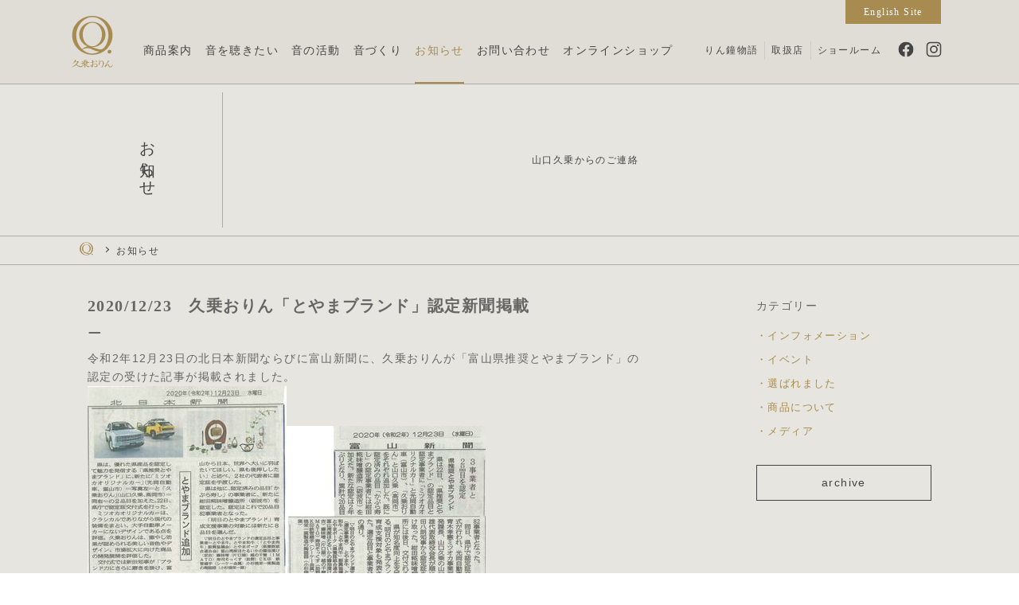

--- FILE ---
content_type: text/html
request_url: https://www.kyujo-orin.com/news/2020/20201224.html
body_size: 11987
content:
<!DOCTYPE HTML>
<html lang="ja">
  <head>
    
    <!-- GA4 -->
    <!-- Google tag (gtag.js) -->
    <script async src="https://www.googletagmanager.com/gtag/js?id=G-K3X6GLVGMY"></script>
    <script>
      window.dataLayer = window.dataLayer || [];
      function gtag(){dataLayer.push(arguments);}
      gtag('js', new Date());

      gtag('config', 'G-K3X6GLVGMY');
    </script>
    
    <meta charset="UTF-8">
    <meta http-equiv="x-ua-compatible" content="ie=edge">
    <meta name="viewport" content="width=device-width, initial-scale=1, minimum-scale=1">
    <meta name="description" content="令和2年12月23日の北日本新聞ならびに富山新聞に、久乗おりんが「富山県推奨とやまブランド」の認定の受けた記事が掲載されました。 ..."/>
    <meta name="theme-color" content="#a78b50">
    <meta name="robots" content="index,follow">
    <meta name="SKYPE_TOOLBAR" content="SKYPE_TOOLBAR_PARSER_COMPATIBLE">
    <meta name="format-detection" content="telephone=no">

    <!--[if lt IE 9]><script src="http://html5shiv.googlecode.com/svn/trunk/html5.js"></script><![endif]-->
    <meta property="og:title" content="2020/12/23　久乗おりん「とやまブランド」認定新聞掲載 - お知らせ - 久乗おりん - 優凜、おりん / 株式会社 山口久乗-創業明治四十年" />
    <meta property="og:type" content="website" />
    <meta property="og:url" content="https://www.kyujo-orin.com/" />
    <meta property="og:locale" content="ja_JP" />
    <meta property="og:image" content="https://www.kyujo-orin.com/common/fbLogo.png" />
    <meta property="og:site_name" content="2020/12/23　久乗おりん「とやまブランド」認定新聞掲載 - お知らせ - 久乗おりん - 優凜、おりん / 株式会社 山口久乗-創業明治四十年" />
    <meta property="og:description" content="令和2年12月23日の北日本新聞ならびに富山新聞に、久乗おりんが「富山県推奨とやまブランド」の認定の受けた記事が掲載されました。 ..." />

    <title>2020/12/23　久乗おりん「とやまブランド」認定新聞掲載 - お知らせ - 久乗おりん - 優凜、おりん / 株式会社 山口久乗-創業明治四十年</title>

    <link href="/css/common.css" rel="stylesheet">
    <link href="/css/news.css" rel="stylesheet">
    <link href="https://use.fontawesome.com/releases/v5.0.6/css/all.css" rel="stylesheet">

    <link rel="apple-touch-icon" sizes="180x180" href="/common/apple-touch-icon.png">
    <link rel="icon" type="image/png" sizes="32x32" href="/common/favicon-32.png">
    <link rel="icon" type="image/png" sizes="16x16" href="/common/favicon-16.png">
    <link rel="mask-icon" href="/common/safari-pinned-tab.svg" color="#aa8e50">
    <link rel="shortcut icon" href="/common/icon.ico">
    
    <link href="/sitemap.xml" rel="alternate" type="application/rss+xml" title="Sitemap">
    <link href="/rss.xml" rel="alternate" type="application/rss+xml" title="RSS">
    
    <script src="//ajax.googleapis.com/ajax/libs/jquery/3.4.1/jquery.min.js"></script>
    <script src="/js/common.js"></script>
    <script src="/js/jquery.inview.min.js"></script>
    <script src="/js/ofi.min.js"></script>
    
    <!-- 24/1更新 -->
    <script type="text/javascript" src="//typesquare.com/3/tsst/script/ja/typesquare.js?65a92329860c41c696ed2fe2ac1e00ed" charset="utf-8"></script>
    
    <script src="/js/analytics.js"></script>

  </head>
  <body class="home">
    <div id="loader-bg"><div id="loader"><div class="loader-circle"></div></div></div>
    <div class="wrapper">
      <header class="header">
        <div class="mainvisual-navi is-sp-hide" role="navigation">
          <div class="clearfix">
            <h1 class="site-title"><a href="/"><img src="/img/logo.svg" alt="久乗おりん - 優凜、おりん / 株式会社 山口久乗-創業明治四十年"></a></h1>
            <a class="menu-trigger" href="#"><span></span><span></span><span></span><span class="label">MENU</span></a>
            <nav class="navi" role="navigation">
              <div class="menu-wrapper">
                <ul class="navi-list">
                  <li><a href="/products/" data-label="商品案内">商品案内</a></li>
                  <li><a href="/sound/" data-label="音を聴きたい">音を聴きたい</a></li>
                  <li><a href="/activity/" data-label="音の活動">音の活動</a></li>
                  <li><a href="/making/" data-label="音づくり">音づくり</a></li>
                  <li><a href="/news/" data-label="お知らせ" class="crr">お知らせ</a></li>
                  <li><a href="/contact/" data-label="お問い合わせ">お問い合わせ</a></li>
                  <li><a href="https://orin.thebase.in/" data-label="オンラインショップ" target="_blank">オンラインショップ</a></li>
                </ul>
                <ul class="sub-menu">
                  <li><a href="/story/" data-label="りん鐘物語">りん鐘物語</a></li>
                  <li><a href="/shop/" data-label="取扱店">取扱店</a></li>
                  <li><a href="/showroom/" data-label="ショールーム">ショールーム</a></li>
                </ul>
              </div>
              <ul class="sns-menu">
                <li class="fb"><a href="https://www.facebook.com/yamaguchikyujo" data-label="facebook" target="_blank"><svg xmlns="http://www.w3.org/2000/svg"viewBox="0 0 19.12 19"><title>facebook</title><g><g><path class="cls-1" d="M19.12,9.56A9.56,9.56,0,1,0,8.06,19V12.32H5.64V9.56H8.06V7.45a3.38,3.38,0,0,1,3.61-3.72,14.38,14.38,0,0,1,2.14.19V6.27h-1.2a1.39,1.39,0,0,0-1.56,1.5V9.56H13.7l-.42,2.76H11.05V19A9.57,9.57,0,0,0,19.12,9.56Z"/></g></g></svg></a>
                </li>
                <li class="insta">
                  <a href="https://www.instagram.com/kyujo_orin/" data-label="instagram" class="last" target="_blank">
                    <svg xmlns="http://www.w3.org/2000/svg" viewBox="0 0 19 19"><title>instagram</title><g><g><g><g><path class="cls-1" d="M13.47,19H5.53A5.53,5.53,0,0,1,0,13.51v-8A5.54,5.54,0,0,1,5.53,0h8A5.53,5.53,0,0,1,19,5.53v8A5.53,5.53,0,0,1,13.47,19ZM5.53,1.74a3.8,3.8,0,0,0-3.8,3.8v8a3.8,3.8,0,0,0,3.8,3.8h8a3.8,3.8,0,0,0,3.8-3.8v-8a3.8,3.8,0,0,0-3.8-3.8Z"/><path class="cls-1" d="M9.5,14.38A4.86,4.86,0,1,1,14.36,9.5,4.85,4.85,0,0,1,9.5,14.38Zm0-8a3.16,3.16,0,1,0,3.16,3.16v0A3.16,3.16,0,0,0,9.5,6.36Z"/><circle class="cls-1" cx="14.6" cy="4.46" r="1.16"/></g></g></g></g></svg>
                  </a>
                </li>
              </ul>
              <ul class="btn-menu">
                <li><a href="http://en.kyujo-orin.com/" target="_blank">English Site</a></li>
              </ul>
            </nav>
          </div>
        </div>
      </header>
      <main id="contents" class="contents">
        <div class="contents-header">
          <div class="contents-header-wrapper">
            <h2>お知らせ</h2>
            <p>山口久乗からのご連絡</p>
          </div>
        </div>
        <section class="pankuzu">
          <ol>
            <li><a href="/" class="home"><img src="/img/logo-pankuzu.svg" width="17" height="17" alt="home"></a></li>
            <li>お知らせ</li>
          </ol>
        </section>
    <div class="contents-body">
       <div class="inner">
      <div class="main">
          <div class="entry">
          <article>
            <h3>2020/12/23　久乗おりん「とやまブランド」認定新聞掲載</h3>
          <p>令和2年12月23日の北日本新聞ならびに富山新聞に、久乗おりんが「富山県推奨とやまブランド」の認定の受けた記事が掲載されました。<br>
          <a href="/news/files/20201223kitanippon.jpg"><img alt="20201223kitanippon.jpg" src="/news/items/2020/12/20201223kitanippon-thumb-autox251-1260.jpg" width="250" height="251" class="mt-image-none"  /></a><a href="/news/files/20201223toyama.jpg"><img alt="20201223toyama.jpg" src="/news/items/2020/12/20201223toyama-thumb-250xauto-1259.jpg" width="250" height="201" class="mt-image-none"  /></a></p>
          
            <p class="entry-footer">2020.12.25 / <a href="/news/media/">メディア</a></p>
          </article>
            
      <ul class="pager clearfix">
        <li class="prev"><a href="/news/2021/20201222.html#000784">prev.</a></li>
        <li class="next"><a href="/news/2020/2020.html#000780">next</a></li>
        
      </ul>
        </div>
      </div>
            <div class="sub">
              <dl class="menu">
                <dt>カテゴリー</dt>
          <dd><a href="/news/information/">インフォメーション</a></dd>
          <dd><a href="/news/event/">イベント</a></dd>
          <dd><a href="/news/award/">選ばれました</a></dd>
          <dd><a href="/news/products/">商品について</a></dd>
          <dd><a href="/news/media/">メディア</a></dd>

              </dl>
              
              <div class="pulldown">
                <label for="archive">archive</label>
                <input type="checkbox" id="archive"/>
                <div class="archive-list">
                
                  <ul>
                    <li><a href="/blog/2025/">2025</a>
                    </li>
                    <li><a href="/blog/2024/">2024</a>
                    </li>
                    <li><a href="/blog/2023/">2023</a>
                    </li>
                    <li><a href="/blog/2022/">2022</a>
                    </li>
                    <li><a href="/blog/2021/">2021</a>
                    </li>
                    <li><a href="/blog/2020/">2020</a>
                    </li>
                    <li><a href="/blog/2019/">2019</a>
                    </li>
                    <li><a href="/blog/2018/">2018</a>
                    </li>
                    <li><a href="/blog/2017/">2017</a>
                    </li>
                    <li><a href="/blog/2016/">2016</a>
                    </li>
                    <li><a href="/blog/2015/">2015</a>
                    </li>
                    <li><a href="/blog/2014/">2014</a>
                    </li>
                    <li><a href="/blog/2013/">2013</a>
                    </li>
                    <li><a href="/blog/2012/">2012</a>
                    </li>
                    <li><a href="/blog/2011/">2011</a>
                    </li>
                    <li><a href="/blog/2010/">2010</a>
                    </li>
                    <li><a href="/blog/2008/">2008</a>
                    </li>
                    <li><a href="/blog/2007/">2007</a>
                    </li>
                    <li><a href="/blog/2006/">2006</a>
                    </li>
                    <li><a href="/blog/2005/">2005</a>
                    </li>
                    <li><a href="/blog/2004/">2004</a>
                    </li>
                  </ul>
                </div>
</div>
      </div>
    </div>
 </div>
      </main>
      <footer class="footer">
        <div id="js-gotoTop" class="gotoTop"><a href="#top" class="gotoTop_btn"></a></div>
        <nav class="footer-navi">
          <ul class="global-menu">
            <li><a href="/company/" data-label="会社概要">会社概要</a></li>
            <li><a href="/policy/" data-label="プライバシーポリシー">プライバシーポリシー</a></li>
            <li><a href="http://www.kyujo.co.jp/" target="_blank" data-label="山口久乗">山口久乗</a></li>
          </ul>
        </nav>
        <p class="company-logo"><img src="/img/logo.svg" alt="久乗おりん"></p>
        <p class="copyright">Copyright© YAMAGUCHI KYUJO CO., LTD.</p>
      </footer>
    </div>
    <script src="/js/outbounds.js"></script>
    <script src="/js/acctag.js"></script>
  </body>
</html>

--- FILE ---
content_type: text/css
request_url: https://www.kyujo-orin.com/css/common.css
body_size: 28417
content:
@charset "UTF-8";
/*!
 * ress.css • v1.2.2
 * MIT License
 * github.com/filipelinhares/ress
 */
/* # =================================================================
   # Global selectors
   # ================================================================= */
html {
  box-sizing: border-box;
  overflow-y: scroll; /* All browsers without overlaying scrollbars */
  -webkit-text-size-adjust: 100%; /* iOS 8+ */
}

*,
::before,
::after {
  background-repeat: no-repeat; /* Set `background-repeat: no-repeat` to all elements and pseudo elements */
  box-sizing: inherit;
}

::before,
::after {
  text-decoration: inherit; /* Inherit text-decoration and vertical align to ::before and ::after pseudo elements */
  vertical-align: inherit;
}

* {
  padding: 0; /* Reset `padding` and `margin` of all elements */
  margin: 0;
}

/* # =================================================================
   # General elements
   # ================================================================= */
/* Add the correct display in iOS 4-7.*/
audio:not([controls]) {
  display: none;
  height: 0;
}

hr {
  overflow: visible; /* Show the overflow in Edge and IE */
}

/*
* Correct `block` display not defined for any HTML5 element in IE 8/9
* Correct `block` display not defined for `details` or `summary` in IE 10/11
* and Firefox
* Correct `block` display not defined for `main` in IE 11
*/
article,
aside,
details,
figcaption,
figure,
footer,
header,
main,
menu,
nav,
section,
summary {
  display: block;
}

summary {
  display: list-item; /* Add the correct display in all browsers */
}

small {
  font-size: 80%; /* Set font-size to 80% in `small` elements */
}

[hidden],
template {
  display: none; /* Add the correct display in IE */
}

abbr[title] {
  border-bottom: 1px dotted; /* Add a bordered underline effect in all browsers */
  text-decoration: none; /* Remove text decoration in Firefox 40+ */
}

a {
  background-color: transparent; /* Remove the gray background on active links in IE 10 */
  -webkit-text-decoration-skip: objects; /* Remove gaps in links underline in iOS 8+ and Safari 8+ */
}

a:active,
a:hover {
  outline-width: 0; /* Remove the outline when hovering in all browsers */
}

code,
kbd,
pre,
samp {
  font-family: monospace, monospace; /* Specify the font family of code elements */
}

b,
strong {
  font-weight: bolder; /* Correct style set to `bold` in Edge 12+, Safari 6.2+, and Chrome 18+ */
}

dfn {
  font-style: italic; /* Address styling not present in Safari and Chrome */
}

/* Address styling not present in IE 8/9 */
mark {
  background-color: #ff0;
  color: #000;
}

/* https://gist.github.com/unruthless/413930 */
sub,
sup {
  font-size: 75%;
  line-height: 0;
  position: relative;
  vertical-align: baseline;
}

sub {
  bottom: -0.25em;
}

sup {
  top: -0.5em;
}

/* # =================================================================
   # Forms
   # ================================================================= */
input {
  border-radius: 0;
}

/* Apply cursor pointer to button elements */
button,
[type=button],
[type=reset],
[type=submit],
[role=button] {
  cursor: pointer;
}

/* Replace pointer cursor in disabled elements */
[disabled] {
  cursor: default;
}

[type=number] {
  width: auto; /* Firefox 36+ */
}

[type=search] {
  -webkit-appearance: textfield; /* Safari 8+ */
}

[type=search]::-webkit-search-cancel-button,
[type=search]::-webkit-search-decoration {
  -webkit-appearance: none; /* Safari 8 */
}

textarea {
  overflow: auto; /* Internet Explorer 11+ */
  resize: vertical; /* Specify textarea resizability */
}

button,
input,
optgroup,
select,
textarea {
  font: inherit; /* Specify font inheritance of form elements */
}

optgroup {
  font-weight: bold; /* Restore the font weight unset by the previous rule. */
}

button {
  overflow: visible; /* Address `overflow` set to `hidden` in IE 8/9/10/11 */
}

/* Remove inner padding and border in Firefox 4+ */
button::-moz-focus-inner,
[type=button]::-moz-focus-inner,
[type=reset]::-moz-focus-inner,
[type=submit]::-moz-focus-inner {
  border-style: 0;
  padding: 0;
}

/* Replace focus style removed in the border reset above */
button:-moz-focusring,
[type=button]::-moz-focus-inner,
[type=reset]::-moz-focus-inner,
[type=submit]::-moz-focus-inner {
  outline: 1px dotted ButtonText;
}

button,
html [type=button],
[type=reset],
[type=submit] {
  -webkit-appearance: button; /* Correct the inability to style clickable types in iOS */
}

button,
select {
  text-transform: none; /* Firefox 40+, Internet Explorer 11- */
}

/* Remove the default button styling in all browsers */
button,
input,
select,
textarea {
  background-color: transparent;
  border-style: none;
  color: inherit;
}

/* Style select like a standard input */
select {
  -moz-appearance: none; /* Firefox 36+ */
  -webkit-appearance: none; /* Chrome 41+ */
}

select::-ms-expand {
  display: none; /* Internet Explorer 11+ */
}

select::-ms-value {
  color: currentColor; /* Internet Explorer 11+ */
}

legend {
  border: 0; /* Correct `color` not being inherited in IE 8/9/10/11 */
  color: inherit; /* Correct the color inheritance from `fieldset` elements in IE */
  display: table; /* Correct the text wrapping in Edge and IE */
  max-width: 100%; /* Correct the text wrapping in Edge and IE */
  white-space: normal; /* Correct the text wrapping in Edge and IE */
}

::-webkit-file-upload-button {
  -webkit-appearance: button; /* Correct the inability to style clickable types in iOS and Safari */
  font: inherit; /* Change font properties to `inherit` in Chrome and Safari */
}

[type=search] {
  -webkit-appearance: textfield; /* Correct the odd appearance in Chrome and Safari */
  outline-offset: -2px; /* Correct the outline style in Safari */
}

/* # =================================================================
   # Specify media element style
   # ================================================================= */
img {
  border-style: none; /* Remove border when inside `a` element in IE 8/9/10 */
}

/* Add the correct vertical alignment in Chrome, Firefox, and Opera */
progress {
  vertical-align: baseline;
}

svg:not(:root) {
  overflow: hidden; /* Internet Explorer 11- */
}

audio,
canvas,
progress,
video {
  display: inline-block; /* Internet Explorer 11+, Windows Phone 8.1+ */
}

/* # =================================================================
   # Accessibility
   # ================================================================= */
/* Hide content from screens but not screenreaders */
@media screen {
  [hidden~=screen] {
    display: inherit;
  }
  [hidden~=screen]:not(:active):not(:focus):not(:target) {
    position: absolute !important;
    clip: rect(0 0 0 0) !important;
  }
}
/* Specify the progress cursor of updating elements */
[aria-busy=true] {
  cursor: progress;
}

/* Specify the pointer cursor of trigger elements */
[aria-controls] {
  cursor: pointer;
}

/* Specify the unstyled cursor of disabled, not-editable, or otherwise inoperable elements */
[aria-disabled] {
  cursor: default;
}

/* # =================================================================
   # Selection
   # ================================================================= */
/* Specify text selection background color and omit drop shadow */

::selection {
  background-color: #b3d4fc; /* Required when declaring ::selection */
  color: #000;
  text-shadow: none;
}

html {
  font-size: 62.5%;
  font-family: "游ゴシック体", YuGothic, "Yu Gothic M", "游ゴシック Medium", "Yu Gothic Medium", "ヒラギノ角ゴ ProN W3", "Hiragino Kaku Gothic ProN W3", HiraKakuProN-W3, "ヒラギノ角ゴ ProN", "Hiragino Kaku Gothic ProN", "ヒラギノ角ゴ Pro", "Hiragino Kaku Gothic Pro", "メイリオ", Meiryo, Osaka, "ＭＳ Ｐゴシック", "MS PGothic", sans-serif;
  font-weight: 400;
  color: #444444;
}

body {
  font-size: 14px;
  font-size: 1.4rem;
  letter-spacing: 0.1em;
  line-height: 1.7em;
}

h1, h2, h3, h4 {
  font-family: "リュウミン M-KL", "Ryumin Medium KL", Georgia, "ヒラギノ明朝 ProN W6", "Hiragino Mincho ProN", "游明朝体", "YuMincho", "游明朝", "Yu Mincho", "ヒラギノ明朝 ProN W3", "Hiragino Mincho ProN W3", HiraMinProN-W3, "ヒラギノ明朝 ProN", "Hiragino Mincho ProN", "ヒラギノ明朝 Pro", "Hiragino Mincho Pro", "HGS明朝E", "ＭＳ Ｐ明朝", "MS PMincho", serif;
}

a {
  color: #a78b50;
  text-decoration: none;
}

a:hover {
  opacity: 0.6;
}

select::-ms-expand {
  display: none;
}

:focus {
  outline: none;
}

label {
  cursor: pointer;
}

input, textarea {
  appearance: none;
  background-color: none;
  border: none;
  border-radius: 0;
  cursor: pointer;
}

th {
  text-align: left;
  vertical-align: top;
  white-space: nowrap;
}

::selection {
  color: #fff;
  background: #a78b50;
}

::-moz-selection {
  color: #fff;
  background: #a78b50;
}

ol, ul {
  list-style: none;
}

strong {
  font-weight: normal;
  color: #ed1b23;
}

.section {
  margin: 80px 0;
  text-align: center;
}
@media all and (max-width: 620px) {
  .section {
    margin-top: 60px;
  }
}

.small-txt {
  font-family: "リュウミン R-KL", "Ryumin Regular KL", Georgia, "ヒラギノ明朝 ProN W3", "Hiragino Mincho ProN", "游明朝体", "YuMincho", "游明朝", "Yu Mincho", "ヒラギノ明朝 ProN W3", "Hiragino Mincho ProN W3", HiraMinProN-W3, "ヒラギノ明朝 ProN", "Hiragino Mincho ProN", "ヒラギノ明朝 Pro", "Hiragino Mincho Pro", "HGS明朝E", "ＭＳ Ｐ明朝", "MS PMincho", serif;
  font-size: 12px;
  font-size: 1.2rem;
  display: inline-block;
  position: relative;
  margin: 5px 0 50px;
  padding: 0 20px 5px;
  border-bottom: 1px solid;
}

p {
  margin: 0 0 30px;
}

figure {
  display: block;
}

/******************
structure
******************/
.wrapper {
  position: relative;
  width: 100%;
  min-height: 100%;
  overflow: hidden;
  background: #e7e5df;
}

.contents {
  position: relative;
  padding: 105px 0 200px;
  width: 100%;
  min-height: 100%;
}
@media all and (max-width: 1079px) {
  .contents {
    padding: 80px 0 0;
  }
}
@media all and (max-width: 620px) {
  .contents {
    padding-bottom: 60px;
  }
}

.global-top .contents {
  padding: 0 0 200px;
  width: 100%;
  min-height: 100%;
}
@media all and (max-width: 1079px) {
  .global-top .contents {
    padding: 0;
  }
}
@media all and (max-width: 620px) {
  .global-top .contents {
    padding-bottom: 60px;
  }
}

@media all and (min-width: 1080px) {
  .inner {
    padding: 0 20px;
  }
}
@media all and (max-width: 1079px) {
  .inner {
    padding: 0 15px;
  }
}
@media all and (max-width: 620px) {
  .inner {
    padding: 0 10px;
  }
}

/*フェードイン*/
.js-fadeIn {
  opacity: 0;
  transition: 0.5s 0.2s;
}

.js-fadeIn.animation {
  opacity: 1;
}

/*トップに戻るボタン*/
.gotoTop {
  display: none;
  position: fixed;
  right: 30px;
  bottom: 70px;
}
@media all and (max-width: 620px) {
  .gotoTop {
    right: 0;
    bottom: 0;
  }
}

.gotoTop_btn {
  position: relative;
  display: block;
  width: 40px;
  height: 40px;
  background-color: #a78b50;
  border-radius: 2px;
  transition: 0.3s;
}
@media all and (max-width: 620px) {
  .gotoTop_btn {
    width: 60px;
    height: 60px;
  }
}

.gotoTop_btn::after {
  content: "";
  position: absolute;
  top: 50%;
  left: 50%;
  margin-top: -2px;
  margin-left: -5px;
  width: 10px;
  height: 10px;
  border-bottom: 2px solid #fff;
  border-left: 2px solid #fff;
  transform: rotate(135deg);
  transition: 0.3s;
}

/*]buttonデザイン*/
.button-basic {
  display: block;
  font-family: "リュウミン R-KL", "Ryumin Regular KL", Georgia, "ヒラギノ明朝 ProN W3", "Hiragino Mincho ProN", "游明朝体", "YuMincho", "游明朝", "Yu Mincho", "ヒラギノ明朝 ProN W3", "Hiragino Mincho ProN W3", HiraMinProN-W3, "ヒラギノ明朝 ProN", "Hiragino Mincho ProN", "ヒラギノ明朝 Pro", "Hiragino Mincho Pro", "HGS明朝E", "ＭＳ Ｐ明朝", "MS PMincho", serif;
  min-width: 150px;
  height: 50px;
  text-align: center;
  line-height: 50px;
  background-color: #a78b50;
  padding: 0 15px;
  border-radius: 2px;
}

.button-basic:link {
  color: #fff;
}

.button-basic:visited {
  color: #fff;
}

.button-basic:hover {
  opacity: 0.6;
}

.section {
  margin: 80px 0;
  text-align: center;
}
@media all and (max-width: 620px) {
  .section {
    margin-top: 60px;
  }
}

.contents-header {
  font-family: "リュウミン R-KL", "Ryumin Regular KL", Georgia, "ヒラギノ明朝 ProN W3", "Hiragino Mincho ProN", "游明朝体", "YuMincho", "游明朝", "Yu Mincho", "ヒラギノ明朝 ProN W3", "Hiragino Mincho ProN W3", HiraMinProN-W3, "ヒラギノ明朝 ProN", "Hiragino Mincho ProN", "ヒラギノ明朝 Pro", "Hiragino Mincho Pro", "HGS明朝E", "ＭＳ Ｐ明朝", "MS PMincho", serif;
  width: 100%;
  text-align: center;
  border-top: 1px solid #aaaaaa;
}
.contents-header .contents-header-wrapper {
  position: relative;
  width: 100%;
  max-width: 1100px;
  margin: auto;
}
.contents-header .contents-header-wrapper h2 {
  border-right: 1px solid #aaaaaa;
  font-family: "リュウミン M-KL", "Ryumin Medium KL", Georgia, "ヒラギノ明朝 ProN W6", "Hiragino Mincho ProN", "游明朝体", "YuMincho", "游明朝", "Yu Mincho", "ヒラギノ明朝 ProN W3", "Hiragino Mincho ProN W3", HiraMinProN-W3, "ヒラギノ明朝 ProN", "Hiragino Mincho ProN", "ヒラギノ明朝 Pro", "Hiragino Mincho Pro", "HGS明朝E", "ＭＳ Ｐ明朝", "MS PMincho", serif;
  width: 50%;
  max-width: 190px;
  height: 170px;
  margin: 0;
  display: flex;
  align-items: center;
  font-size: 20px;
  font-size: 2rem;
  justify-content: center;
  writing-mode: vertical-rl;
  float: left;
  font-weight: normal;
}
@media all and (max-width: 620px) {
  .contents-header .contents-header-wrapper h2 {
    width: 40%;
  }
}
.contents-header .contents-header-wrapper p {
  display: inline-block;
  width: calc(100% - 190px);
  height: 170px;
  text-align: center;
  margin: 10px 0;
  display: flex;
  align-items: center;
  justify-content: center;
  font-size: 12px;
  font-size: 1.2rem;
}
@media all and (max-width: 620px) {
  .contents-header .contents-header-wrapper p {
    width: 60%;
  }
}

.pankuzu {
  position: relative;
  width: 100%;
  font-size: 12px;
  font-size: 1.2rem;
  border-top: 1px solid #aaaaaa;
  border-bottom: 1px solid #aaaaaa;
  text-align: center;
  padding: 0 0 0 20px;
}
@media all and (max-width: 1079px) {
  .pankuzu {
    padding: 0 0 0 15px;
  }
}
@media all and (max-width: 620px) {
  .pankuzu {
    padding: 0 0 0 10px;
  }
}
.pankuzu ol {
  width: 100%;
  max-width: 1100px;
  list-style: none;
  margin: 5px auto 3px auto;
  position: static;
  text-align: left;
}
.pankuzu li {
  margin-right: 10px;
  vertical-align: middle;
  display: inline;
}
.pankuzu li + li::before {
  display: inline-block;
  content: "";
  border-top: 1px solid;
  border-right: 1px solid;
  margin: 0 10px 0 0;
  width: 5px;
  height: 5px;
  transform: rotate(45deg);
  vertical-align: 0.2em;
}
.pankuzu li a {
  color: #444444;
}
.pankuzu li a.home {
  vertical-align: -0.3em;
}

.pankuzu_other {
  position: relative;
  width: 100%;
  font-size: 12px;
  font-size: 1.2rem;
  border-top: 1px solid #aaaaaa;
  border-bottom: 1px solid #aaaaaa;
  text-align: center;
  margin-top: 105px;
  padding: 0 0 0 20px;
}
@media all and (max-width: 1079px) {
  .pankuzu_other {
    padding: 0 0 0 15px;
  }
}
@media all and (max-width: 620px) {
  .pankuzu_other {
    padding: 0 0 0 10px;
  }
}
.pankuzu_other ol {
  width: 100%;
  max-width: 1100px;
  list-style: none;
  margin: 5px auto 3px auto;
  position: static;
  text-align: left;
}
.pankuzu_other li {
  margin-right: 10px;
  vertical-align: middle;
  display: inline;
}
.pankuzu_other li + li::before {
  display: inline-block;
  content: "";
  border-top: 1px solid;
  border-right: 1px solid;
  margin: 0 10px 0 0;
  width: 5px;
  height: 5px;
  transform: rotate(45deg);
  vertical-align: 0.2em;
}
.pankuzu_other li a {
  color: #444444;
}
.pankuzu_other li a.home {
  vertical-align: -0.3em;
}

.contents-copy {
  margin: 0 0 60px;
  font-family: "リュウミン R-KL", "Ryumin Regular KL", Georgia, "ヒラギノ明朝 ProN W3", "Hiragino Mincho ProN", "游明朝体", "YuMincho", "游明朝", "Yu Mincho", "ヒラギノ明朝 ProN W3", "Hiragino Mincho ProN W3", HiraMinProN-W3, "ヒラギノ明朝 ProN", "Hiragino Mincho ProN", "ヒラギノ明朝 Pro", "Hiragino Mincho Pro", "HGS明朝E", "ＭＳ Ｐ明朝", "MS PMincho", serif;
}

/*ぺージャー*/
.pagination {
  display: flex;
  align-items: flex-start;
  flex-wrap: wrap;
  margin: 30px 0;
}
.pagination a {
  color: #a78b50;
  text-decoration: none;
}
@media all and (min-width: 1080px) {
  .pagination a:hover {
    background: #a78b50;
    border-color: #a78b50;
    color: #fff;
  }
}
.pagination .page-next {
  padding: 5px 15px;
  text-align: center;
}
@media all and (max-width: 1079px) {
  .pagination .page-next {
    padding: 7px 20px;
  }
}
.pagination ol {
  display: flex;
  flex-wrap: wrap;
  margin: 0 10px;
}
@media all and (max-width: 1079px) {
  .pagination ol {
    margin: 0 20px;
  }
}
.pagination li + li {
  margin-left: 15px;
}
.pagination li a, .pagination li span {
  background: none;
  border: 1px solid #a78b50;
  border-radius: 2px;
  color: #a78b50;
  position: relative;
  text-align: center;
  display: block;
  line-height: 1;
  padding: 6px 9px;
}
@media all and (max-width: 1079px) {
  .pagination li a, .pagination li span {
    padding: 7px 10px;
  }
}
.pagination li span {
  border: 1px solid #a78b50;
  border-radius: 2px;
  background: #a78b50;
  color: #fff;
  line-height: 1;
}

/*プルダウンメニュー*/
.pulldown {
  position: relative;
  margin: 0 0 30px;
  padding: 0;
  width: 50%;
}
.pulldown label {
  display: block;
  width: 100%;
  margin: 0;
  padding: 10px 0;
  text-align: center;
  border: solid 1px #444444;
  cursor: pointer;
}
.pulldown input {
  display: none;
  margin: 0;
}
.pulldown .archive-list {
  display: block;
  width: 100%;
  height: 0;
  padding: 0;
  overflow: hidden;
  opacity: 0;
  margin: 0;
  padding: 0;
  transition: 0.2s all ease-out;
}
.pulldown .archive-list ul {
  position: relative;
  border: solid 1px #444444;
  border-bottom: 0;
  width: 100%;
  top: -15px;
  margin: 0;
  padding: 0;
}
.pulldown .archive-list li {
  text-align: center;
  border-bottom: solid 1px #444444;
  cursor: pointer;
  padding: 10px 0;
  width: 100%;
}
.pulldown .archive-list li a {
  color: #444444;
}
.pulldown input:checked ~ .archive-list {
  padding: 10px 0;
  height: auto;
  opacity: 1;
  transition: 0.2s all ease-out;
}

/*newアイコン*/
.new-item {
  position: absolute;
  top: 10px;
  right: 10px;
  display: block;
  width: 30px;
  height: 30px;
  line-height: 30px;
  border-radius: 50%;
  background-color: #a78b50;
  font-size: 10px;
  font-size: 1rem;
  color: #fff;
  letter-spacing: 0;
}
@media all and (max-width: 620px) {
  .new-item {
    top: 5px;
    left: 5px;
  }
}

/*一覧へもどる 左矢印*/
.caret-left::before {
  margin-right: 0.8em;
  content: "\f104";
  font-weight: 900;
  font-family: "Font Awesome 5 Free";
}

/******************
  header
******************/
.header {
  /*  background: $header-color;*/
  font-family: "リュウミン R-KL", "Ryumin Regular KL", Georgia, "ヒラギノ明朝 ProN W3", "Hiragino Mincho ProN", "游明朝体", "YuMincho", "游明朝", "Yu Mincho", "ヒラギノ明朝 ProN W3", "Hiragino Mincho ProN W3", HiraMinProN-W3, "ヒラギノ明朝 ProN", "Hiragino Mincho ProN", "ヒラギノ明朝 Pro", "Hiragino Mincho Pro", "HGS明朝E", "ＭＳ Ｐ明朝", "MS PMincho", serif;
  background-color: rgb(223, 221, 214);
  justify-content: space-between;
  left: 0;
  margin: 0;
  position: fixed;
  top: 0;
  width: 100%;
  z-index: 100;
}
@media all and (min-width: 1080px) {
  .header {
    height: 105px;
  }
}
@media all and (max-width: 1079px) {
  .header {
    height: 80px;
  }
}
.header .mainvisual-navi {
  position: relative;
  width: 100%;
  max-width: 1100px;
  margin: auto;
}
.header h1 {
  position: absolute;
  width: 52px;
  top: 20px;
  left: 0;
  z-index: 200;
}
@media all and (max-width: 1079px) {
  .header h1 {
    width: 42px;
    top: 15px;
    left: 20px;
  }
}
.header .navi {
  z-index: 500;
}
@media all and (max-width: 1079px) {
  .header .navi {
    display: none;
    width: 100vw;
    min-height: 100vh; /* Fallback */
    min-height: calc(var(--vh, 1vh) * 100);
    background-color: #dfddd6;
  }
}
@media all and (min-width: 1080px) {
  .header ul {
    display: flex;
  }
}
@media all and (max-width: 1079px) {
  .header ul {
    display: block;
  }
}
.header li {
  list-style-type: none;
  padding: 0 8px;
  font-size: 14px;
  font-size: 1.4rem;
}
@media all and (max-width: 1079px) {
  .header li {
    position: relative;
    padding: 0;
  }
}
@media all and (max-width: 620px) {
  .header li {
    font-size: 13px;
    font-size: 1.3rem;
  }
}
.header li li:last-child {
  border-bottom: 1px solid #cacaca;
}
.header a {
  color: #444444;
}
@media all and (min-width: 1080px) {
  .header .navi-list {
    position: absolute;
    top: 52px;
    left: 82px;
  }
}
@media all and (max-width: 1079px) {
  .header .navi-list {
    padding: 0;
    margin-bottom: 25px;
    left: 0;
    display: flex;
    flex-wrap: wrap;
  }
  .header .navi-list li {
    border-top: 1px solid #cacaca;
    border-right: 1px solid #cacaca;
    width: 50%;
  }
  .header .navi-list li:last-child {
    width: 100%;
    border-bottom: 1px solid #cacaca;
  }
}
@media all and (max-width: 620px) {
  .header .navi-list {
    margin-bottom: 20px;
  }
}
.header .navi-list a {
  display: block;
  height: 53px;
  color: #444444;
}
@media all and (max-width: 1079px) {
  .header .navi-list a {
    display: block;
    width: 100%;
    height: 50px;
    line-height: 50px;
    padding: 0 0 0 40px;
  }
  .header .navi-list a::before {
    display: inline-block;
    content: "";
    border: 4px solid #a78b50;
    border-radius: 50%;
    position: relative;
    top: 2px;
    margin-right: 1em;
    width: 16px;
    height: 16px;
  }
  .header .navi-list a::after {
    display: inline-block;
    color: #a78b50;
    font-family: "Font Awesome 5 Free";
    line-height: 50px;
    position: absolute;
    top: 0;
    right: 40px;
  }
}
@media all and (max-width: 620px) {
  .header .navi-list a {
    padding: 0 0 0 15px;
    height: 48px;
    line-height: 48px;
  }
}
@media all and (min-width: 1080px) {
  .header .navi-list a:hover {
    color: #a78b50;
    border-bottom: 2px solid #a78b50;
  }
  .header .navi-list a.crr {
    color: #a78b50;
    border-bottom: 2px solid #a78b50;
  }
}
@media all and (max-width: 1079px) {
  .header .navi-list a.crr {
    background-color: #a78b50;
    color: #fff;
  }
  .header .navi-list a.crr::before {
    border: 4px solid #fff;
  }
}
@media all and (min-width: 1080px) {
  .header .sub-menu {
    position: absolute;
    text-align: right;
    top: 52px;
    right: 75px;
  }
  .header .sub-menu li {
    font-size: 12px;
    font-size: 1.2rem;
  }
  .header .sub-menu li + li {
    border-left: 1px solid #cacaca;
  }
}
@media all and (max-width: 1079px) {
  .header .sub-menu li {
    position: relative;
    font-size: 12px;
    font-size: 1.2rem;
  }
  .header .sub-menu a {
    display: block;
    width: 100%;
    height: 37px;
    line-height: 37px;
    position: relative;
    text-align: left;
    padding: 0 0 0 40px;
  }
  .header .sub-menu a::after {
    display: inline-block;
    color: #a78b50;
    font-family: "Font Awesome 5 Free";
    line-height: 37px;
    position: absolute;
    top: 0;
    right: 40px;
  }
}
@media all and (max-width: 1079px) and (max-width: 620px) {
  .header .sub-menu a {
    padding: 0 0 0 15px;
    height: 33px;
    line-height: 33px;
  }
}
@media all and (min-width: 1080px) {
  .header .sub-menu a:hover {
    color: #a78b50;
  }
  .header .sub-menu a.crr {
    color: #a78b50;
  }
}
@media all and (max-width: 1079px) {
  .header .sub-menu a.crr {
    background-color: #a78b50;
    color: #fff;
  }
  .header .sub-menu a.crr::before {
    border: 4px solid #fff;
  }
}
@media all and (min-width: 1080px) {
  .header .sns-menu {
    position: absolute;
    top: 52px;
    right: 0;
  }
}
@media all and (max-width: 1079px) {
  .header .sns-menu {
    display: flex;
    position: absolute;
    bottom: 30px;
    left: 30px;
  }
}
@media all and (max-width: 620px) {
  .header .sns-menu {
    left: 5px;
    bottom: 20px;
  }
}
.header .sns-menu li {
  padding: 0 8px;
}
@media all and (max-width: 1079px) {
  .header .sns-menu li {
    padding: 0 10px;
  }
}
.header .sns-menu a {
  position: relative;
  display: block;
  height: 19px;
  width: 19px;
}
@media all and (max-width: 1079px) {
  .header .sns-menu a {
    height: 30px;
    width: 30px;
  }
}
.header .sns-menu .cls-1 {
  fill: #444;
}
.header .sns-menu svg {
  position: absolute;
  top: 50%;
  left: 50%;
  transform: translateY(-50%) translateX(-50%);
  width: 19px;
  height: 19px;
}
@media all and (max-width: 1079px) {
  .header .sns-menu svg {
    width: 25px;
    height: 25px;
  }
}
.header .btn-menu a {
  display: block;
  background-color: #a78b50;
  width: 120px;
  height: 30px;
  text-align: center;
  line-height: 30px;
  color: #fff;
  font-size: 12px;
  font-size: 1.2rem;
  font-weight: 300;
}
@media all and (min-width: 1080px) {
  .header .btn-menu {
    position: absolute;
    top: 0;
    right: 0;
  }
}
@media all and (max-width: 1079px) {
  .header .btn-menu {
    position: absolute;
    bottom: 30px;
    right: 15px;
  }
}
@media all and (max-width: 1079px) {
  .header .btn-menu {
    bottom: 20px;
  }
}

.global-top .header {
  background-color: rgb(231, 229, 223);
}

.header.transform {
  background: rgb(231, 229, 223);
  border-bottom: rgb(204, 204, 204);
}

@media all and (max-width: 1079px) {
  .menu-wrapper {
    position: absolute;
    top: 50%;
    transform: translateY(-50%);
  }
}

/*スマホメニュー*/
.menu-trigger,
.menu-trigger span {
  display: inline-block;
  transition: 0.2s 0s ease-out;
  box-sizing: border-box;
}

.menu-trigger {
  z-index: 1000;
  display: none;
}
@media all and (max-width: 1079px) {
  .menu-trigger {
    display: block;
    position: absolute;
    top: 12px;
    right: 10px;
    width: 60px;
    height: 60px;
    z-index: 1000;
  }
}
.menu-trigger span:not(.label) {
  position: absolute;
  right: 0;
  left: 15px;
  width: 30px;
  height: 1px;
  background-color: #444444;
}
.menu-trigger .label {
  display: block;
  color: #444444;
  font-size: 10px;
  font-size: 1rem;
  text-align: center;
  font-weight: 500;
  letter-spacing: 0;
  position: absolute;
  top: 30px;
  left: 15px;
  opacity: 1;
}

.menu-trigger span:nth-of-type(1) {
  top: 15px;
}

.menu-trigger span:nth-of-type(2) {
  top: 20px;
}

.menu-trigger span:nth-of-type(3) {
  top: 25px;
}

.menu-trigger.active span:nth-of-type(1) {
  transform: translateY(5px) rotate(-45deg);
}

.menu-trigger.active span:nth-of-type(2) {
  opacity: 0;
}

.menu-trigger.active span:nth-of-type(3) {
  transform: translateY(-5px) rotate(45deg);
}

.footer {
  font-family: "リュウミン R-KL", "Ryumin Regular KL", Georgia, "ヒラギノ明朝 ProN W3", "Hiragino Mincho ProN", "游明朝体", "YuMincho", "游明朝", "Yu Mincho", "ヒラギノ明朝 ProN W3", "Hiragino Mincho ProN W3", HiraMinProN-W3, "ヒラギノ明朝 ProN", "Hiragino Mincho ProN", "ヒラギノ明朝 Pro", "Hiragino Mincho Pro", "HGS明朝E", "ＭＳ Ｐ明朝", "MS PMincho", serif;
  border-top: 1px solid #aaaaaa;
  position: absolute;
  bottom: 0;
  padding: 0;
  width: 100%;
  text-align: center;
}
@media all and (max-width: 1079px) {
  .footer {
    position: relative;
    padding-top: 0;
    height: auto;
  }
}
.footer p {
  text-align: center;
  margin: 0 auto 20px;
}
.footer p.company-logo {
  width: 51px;
}
.footer p.copyright {
  font-size: 10px;
  font-size: 1rem;
}

.footer-navi .global-menu {
  display: flex;
  justify-content: center;
  margin: 35px 0 30px 0;
  text-align: center;
}
@media all and (max-width: 620px) {
  .footer-navi .global-menu {
    justify-content: space-between;
  }
}
.footer-navi .global-menu li {
  display: inline-block;
  font-size: 12px;
  font-size: 1.2rem;
  margin: 0 90px 0 0;
}
.footer-navi .global-menu li:last-child {
  margin: 0;
}
@media all and (max-width: 620px) {
  .footer-navi .global-menu li {
    margin: 0;
    padding: 0 10px;
    justify-content: space-between;
  }
}

--- FILE ---
content_type: text/css
request_url: https://www.kyujo-orin.com/css/news.css
body_size: 2467
content:
@charset "UTF-8";
.contents-body {
  max-width: 1100px;
  margin: 0 auto; }

@media all and (min-width: 980px) {
  .main {
    float: left;
    max-width: 700px;
    margin-bottom: 300px; } }

.entry {
  color: #666;
  padding: 40px 0; }

.entry h3 {
  font-size: 1.4em;
  margin: 0 0 10px 0; }

.entry h3:after {
  content: "−";
  display: block;
  font-size: 1.6em;
  font-weight: bold;
  padding: 10px 0 0 0; }

.entry a:link,
.entry a:visited {
  color: #a37e39; }

.entry a:hover {
  color: #666; }

@media all and (max-width: 979px) {
  .entry img {
    width: 100%;
    height: auto;
    max-width: 300px; } }

.entry-footer {
  font-size: .8em !important;
  text-align: right; }

.entry-footer a:link,
.entry-footer a:visited {
  color: #666; }

.entry-footer a:hover {
  color: #a37e39; }

.pulldown {
  position: relative;
  margin: 30px 0 30px;
  padding: 0;
  width: 100%; }

@media all and (min-width: 980px) {
  .sub {
    float: right;
    width: 220px; } }

.sub .menu {
  color: #666;
  padding: 40px 0 0 0; }

.sub .menu dt {
  margin: 0 0 15px 0; }

.sub .menu dd {
  font-size: .9em;
  margin: 0 0 7px 0; }

.sub .menu a:before {
  content: "・";
  display: inline; }

.sub .menu .crr {
  color: #a37e39; }

.sub select {
  margin: 0 0 20px 0;
  width: 150px;
  font-size: 1em;
  line-height: 1.5em; }

.sub option {
  margin: 0 0 4px 0; }

.pagenation {
  border-top: 1px solid #ccc;
  margin: 0 0 80px 0; }

.pagenation li {
  float: left;
  height: 37px;
  margin: -1px 0 0 0;
  text-align: center; }

.pagenation li.crr {
  border-top: 1px solid #333;
  color: #333;
  height: 32px;
  line-height: 32px;
  padding: 5px 6px 0 6px; }

.pagenation a {
  display: block;
  height: 32px;
  line-height: 32px;
  padding: 5px 6px 0 6px; }

.pagenation a:link,
.pagenation a:visited {
  border-top: 1px solid #ccc;
  color: #a37e39; }

.pagenation a:hover {
  border-top: 1px solid #333;
  color: #666; }

.pager {
  border-top: 1px solid #ccc;
  height: 32px;
  line-height: 32px; }

.pager li {
  margin: -1px 0 0 0;
  overflow: hidden;
  text-align: center;
  width: 47px; }

.pager .prev {
  float: left; }

.pager .next {
  float: right; }

.pager a {
  display: block;
  height: 32px;
  line-height: 32px;
  padding: 5px 0;
  width: 47px; }

.pager a:link,
.pager a:visited {
  border-top: 1px solid #ccc;
  color: #a37e39; }

.pager a:hover {
  border-top: 1px solid #333;
  color: #666; }

.entry-list {
  padding: 40px 0; }
  .entry-list li {
    margin-bottom: 10px; }
  .entry-list li::before {
    content: "・"; }


--- FILE ---
content_type: image/svg+xml
request_url: https://www.kyujo-orin.com/img/logo.svg
body_size: 5839
content:
<svg xmlns="http://www.w3.org/2000/svg" viewBox="0 0 52 65.04"><defs><style>.cls-1{fill:#a78b50;}</style></defs><title>logo</title><g id="レイヤー_2" data-name="レイヤー 2"><g id="base"><path class="cls-1" d="M26,0C12,0,.62,10.93.62,24.4S12,48.8,26,48.82,51.38,37.89,51.38,24.4,40,0,26,0Zm0,47.38a18.84,18.84,0,0,1-12.59-5.32,23.63,23.63,0,0,1,5.49-1.47c6.62-.51,7.47,3.81,16.07,4.18A17.58,17.58,0,0,1,26,47.38Zm13.19-6.1a6.39,6.39,0,0,1-3.67.81c-1.19,0-6-1.61-10-2.76l.45,0c9.16,0,16.59-7.14,16.59-15.94S35.16,7.46,26,7.46s-16.58,7.13-16.59,16a16,16,0,0,0,10.5,14.82c-2.29.27-5.24,2.2-6.9,3.43A24.29,24.29,0,0,1,5.79,24.4c0-12.69,9.87-22.95,20.21-23s20.19,10.29,20.21,23C46.21,29.28,44,38.21,39.19,41.28ZM13.89,23.41c0-8.22,5.42-14.86,12.11-14.87s12.1,6.65,12.12,14.87S32.68,38.25,26,38.26,13.89,31.61,13.89,23.41ZM47.53,42.56A2.41,2.41,0,1,0,49.94,45,2.39,2.39,0,0,0,47.53,42.56Z"/><path class="cls-1" d="M22.71,63.84a11.29,11.29,0,0,1-3.17-1.21,18.91,18.91,0,0,1-2.43-1.83c.6,0,1.18,0,1.86,0,.32,0,1,.08,1.12.08s.25-.06.25-.18-.16-.26-.36-.37a1,1,0,0,0-.53-.15c-.13,0-.29,0-.45,0,.14-.41.24-.79.35-1.09,0,0,1,0,1.34,0,.57,0,1,0,1.23,0,.46,0,.32-.33.07-.52a1.09,1.09,0,0,0-.95-.24c-.33,0-1.11.06-1.53.11a1.9,1.9,0,0,0,.26-.61c0-.2-.29-.29-.45-.35a2.07,2.07,0,0,0-.54-.15c.48,0,1,0,1.49,0,.11,0,.19,0,.17-.13-.08-.28-.6-.52-.88-.52a4,4,0,0,0-.7.11c-.65.12-1.24.21-1.88.31a3.43,3.43,0,0,1,.13-.53.8.8,0,0,0,.11-.28c0-.13-.11-.25-.33-.34a3.94,3.94,0,0,1,.73-.14c.4,0,.69,0,1,0s.25-.09.25-.22-.05-.25-.35-.41A1.74,1.74,0,0,0,18,55c-.11,0-.34.15-.51.22-.73.29-1.49.53-2.25.76a8.11,8.11,0,0,1-1.08.27c-.11,0-.16,0-.16.1s.19,0,.58,0a7.28,7.28,0,0,0,1.55-.2,3.43,3.43,0,0,1,.16,1l-.29,0c-1.38.11-2.28.16-3.51.2,0,0-.05,0-.05,0s.55.4.69.44a1.4,1.4,0,0,0,.73,0c.7-.12,1.44-.22,2.06-.28l.4,0v1.26L15,59a2.77,2.77,0,0,1,0-.49.33.33,0,0,0,.06-.12c0-.1-.17-.2-.48-.32a1.6,1.6,0,0,0-.63-.14c-.15,0-.22,0-.22.14s.05.08.11.13a1.36,1.36,0,0,1,.18.21c0,.08.14.67.14.67-1.46.14-2.43.2-2.94.2-.07,0-.1,0-.1,0s.09.19.29.3a1.54,1.54,0,0,0,.71.19c.18,0,1.57-.27,2.12-.34.08.4.14.66.26,1.17l-.77.08-.61,0c-.3,0,.12.34.19.39a2,2,0,0,0,.31.13,1.44,1.44,0,0,0,.71-.09l1-.19c.28,0,.55-.1.83-.13l-.18.2a7.38,7.38,0,0,1-2.31,1.67,5.85,5.85,0,0,1-5.28,0,11.16,11.16,0,0,1-2.24-1.43,14.5,14.5,0,0,0,1.4-1.64A11.89,11.89,0,0,1,8.8,57.86c.17-.1.26-.18.26-.23s-.22-.26-.59-.43A3.77,3.77,0,0,0,7.62,57a1.09,1.09,0,0,0-.26,0,15.65,15.65,0,0,1-3.09.47,3.21,3.21,0,0,0,.26-.41c.27-.5.8-.59,1.16-1.08.08-.1-.56-.44-1-.57a2.36,2.36,0,0,0-.55-.15c-.11,0-.16,0-.15.11a1.87,1.87,0,0,1-.09.91,6.45,6.45,0,0,1-1.25,2.16c-.28.33-.57.65-.86,1l-.45.44-.23.22s0,.09.05.09A.86.86,0,0,0,1.53,60a10.24,10.24,0,0,0,1.24-.84A7.33,7.33,0,0,0,3.94,58c.07,0,2.27-.21,3.21-.28.07,0,.11.07.11.18s-.44.85-.53,1a12.33,12.33,0,0,1-3,3.27h0A13.82,13.82,0,0,1,2,63.3c-.34.19-.69.38-1,.55s-.41.2-.62.3l-.31.15c-.08,0-.09.09,0,.1a3.68,3.68,0,0,0,1.06-.21,11.72,11.72,0,0,0,3-1.34c.61-.39,1.7-1.28,1.7-1.28a9.56,9.56,0,0,0,2.87,2.22,5.33,5.33,0,0,0,3.05.49,9,9,0,0,0,3.21-1.65,17.7,17.7,0,0,0,1.38-1.15c0,.82-.07,1.82-.16,2.53-.06.42-.09.53.1.76a.63.63,0,0,0,.37.25c.09,0,.25,0,.37-.21a.82.82,0,0,0,.13-.53c0-1,0-1.88-.06-3,.06.11.58.68,1,1.17a12.9,12.9,0,0,0,1.67,1.49,1.35,1.35,0,0,0,.75.31,8.65,8.65,0,0,0,1.64-.07c.27,0,.92-.12.92-.24S23,63.89,22.71,63.84Zm-6.42-3.4-1.18.12C15,60,15,59.69,15,59.36l1.32-.12C16.3,59.65,16.29,60,16.29,60.44ZM17,57.55c.53,0,1-.08,1.59-.11a.13.13,0,0,0-.1.13.9.9,0,0,0,0,.16,2.9,2.9,0,0,1,.11.27c0,.08,0,.45-.07.67-.5.08-1,.1-1.57.16C17,58.48,17,57.94,17,57.55Zm0,2.82c0-.46,0-.61,0-1.17.46,0,.9-.06,1.47-.08-.05.31-.12.69-.2,1.14C17.94,60.3,17.55,60.33,17,60.37Z"/><path class="cls-1" d="M26,58.81a6.05,6.05,0,0,1-1.44.14,1.71,1.71,0,0,1-.69-.17q-.26-.11-.24-.15c0-.08.1-.11.29-.11a5.12,5.12,0,0,0,1.62-.25l.48-.15a4,4,0,0,0-.26-2c-.14-.14-.19-.23-.19-.28s.08-.25.5-.17a2,2,0,0,1,.67.25c.3.16.44.32.44.48a3.68,3.68,0,0,1-.15.44,1.19,1.19,0,0,0-.12.47l0,.49a4.47,4.47,0,0,1,1.31-.31c.3,0,.46.12.45.29s-.62.51-1.81.8l-.06,2.27a10.89,10.89,0,0,1,3.48-.59,2.72,2.72,0,0,1,1.75.63,1.93,1.93,0,0,1,.54,1.45,1.9,1.9,0,0,1-.79,1.49,2.73,2.73,0,0,1-1.84.61,2,2,0,0,1-1.3-.49c-.35-.29-.73-1.05-.63-1.1s.71.88,1.72.88A2.07,2.07,0,0,0,31,63.25a1.46,1.46,0,0,0,.62-1.13c0-.78-.49-1.37-1.6-1.39a7.83,7.83,0,0,0-3.32.81l0,1.38a4.24,4.24,0,0,1-.15,1c-.16.52-.34.78-.59.79s-.21-.1-.37-.3a3.31,3.31,0,0,0-1.44-1c-.4-.15-.59-.32-.58-.54,0-.45.79-1,2.38-1.66,0,0,.05-.53.05-1.18S26,58.81,26,58.81Zm-1.35,3.92c-.18.13-.24.22-.05.37s.43.27.62.43a.62.62,0,0,0,.24.15c.22,0,.37-.57.46-1.71A7.1,7.1,0,0,0,24.63,62.73Zm7.22-5a.57.57,0,0,1-.34-.11.7.7,0,0,0-.26-.08c-.36,0-1.05.42-1.11.33s.66-.57.67-.74-1.15-.74-1.08-.83a4.11,4.11,0,0,1,1.49.29c.67.23,1,.51,1,.85C32.21,57.64,32.08,57.72,31.85,57.74Z"/><path class="cls-1" d="M39.31,63.18c-.61,1-2.08,2-2.18,1.84s1.08-1.2,1.68-2.66a6.87,6.87,0,0,0,.51-2.66,8.18,8.18,0,0,0-.11-1.55A1.35,1.35,0,0,0,37.93,57c-1.19,0-2.07,1.25-2.5,2.29a4.92,4.92,0,0,0-.42,2c0,.41,0,.6-.18.64s-.41-.09-.55-.36a1.77,1.77,0,0,1-.2-.65,6.3,6.3,0,0,1,.39-2.18,6.56,6.56,0,0,0,.42-2,2.22,2.22,0,0,0-.19-.61,2,2,0,0,1-.2-.48c0-.1,0-.16.17-.17s.35.13.61.41a1.58,1.58,0,0,1,.42.74,6.84,6.84,0,0,1-.43,1.1,2.14,2.14,0,0,0-.21,1c0,.11,0,.2.09.19a4.68,4.68,0,0,1,1.17-1.77,2.81,2.81,0,0,1,1.87-.67,2.17,2.17,0,0,1,1.47.65,3.53,3.53,0,0,1,.74,2.77A8,8,0,0,1,39.31,63.18Z"/><path class="cls-1" d="M48.37,64.63c-1.5,0-2.09-.92-2.16-2.38,0-.6-.24-1-.53-1s-1,.4-1.75,1.18a10.69,10.69,0,0,0-1.32,1.49c-.27.36-.43.55-.51.55a.61.61,0,0,1-.49-.34c-.41-.63.13-1.07.51-1.6s.66-.87.68-.92l1.71-2.76a13.62,13.62,0,0,0,1-1.87,1.22,1.22,0,0,0,.15-.48c0-.17-.24-.54.11-.54a1,1,0,0,1,.62.37c.57.58.22.78-.12,1.24l-1.17,1.61c-.74,1.11-1.4,2.12-2,3,.66-.5,1.09-.82,1.28-.94a2.89,2.89,0,0,1,1.51-.51c.71,0,1.11.71,1.21,1.51a3.54,3.54,0,0,0,.29,1.19c.16.28.49.4,1,.4A3,3,0,0,0,50.25,63a6.71,6.71,0,0,0,.9-1c.48-.64.7-1.4.83-1.33S51.11,64.63,48.37,64.63Z"/></g></g></svg>

--- FILE ---
content_type: image/svg+xml
request_url: https://www.kyujo-orin.com/img/logo-pankuzu.svg
body_size: 805
content:
<svg xmlns="http://www.w3.org/2000/svg" viewBox="0 0 17 16.35"><defs><style>.cls-1{fill:#a78b50;}</style></defs><title>logo-pankuzu</title><g id="レイヤー_2" data-name="レイヤー 2"><g id="base"><path class="cls-1" d="M8.5,0A8.34,8.34,0,0,0,0,8.17a8.35,8.35,0,0,0,8.5,8.18A8.35,8.35,0,0,0,17,8.17,8.34,8.34,0,0,0,8.5,0Zm0,15.87a6.32,6.32,0,0,1-4.21-1.79,8.46,8.46,0,0,1,1.83-.49c2.22-.17,2.51,1.28,5.38,1.4A5.91,5.91,0,0,1,8.5,15.87Zm4.42-2a2.12,2.12,0,0,1-1.23.28,30.28,30.28,0,0,1-3.34-.93H8.5a5.44,5.44,0,0,0,5.55-5.34A5.44,5.44,0,0,0,8.5,2.5,5.45,5.45,0,0,0,2.94,7.84a5.35,5.35,0,0,0,3.52,5A5.91,5.91,0,0,0,4.15,14,8.12,8.12,0,0,1,1.73,8.17C1.74,3.92,5,.48,8.5.48s6.76,3.44,6.77,7.69C15.27,9.81,14.54,12.8,12.92,13.82Zm-8.48-6c0-2.75,1.82-5,4.06-5s4.05,2.23,4.06,5-1.82,5-4.06,5S4.45,10.58,4.44,7.84Zm11.27,6.41a.81.81,0,1,0,.81.81A.81.81,0,0,0,15.71,14.25Z"/></g></g></svg>

--- FILE ---
content_type: application/javascript
request_url: https://www.kyujo-orin.com/js/common.js
body_size: 2391
content:
$(function(){

  // フェードイン
  $('.js-fadeIn').on('inview', function(event, isInView) {
		if (isInView) {
			$(this).stop().addClass('animation');
		}
  });

  // object Fit
  objectFitImages();
  
  // page top
  var pagetop = $('#js-gotoTop');
  $(window).on('load scroll',function(){
      if ($(this).scrollTop() > 100) {
          pagetop.fadeIn();
      } else {
          pagetop.fadeOut();
      }
  });
  pagetop.click(function(e) {
      e.preventDefault();
      $('body, html').animate({ scrollTop: 0 }, 400, 'swing');
    return false;
  });
  
  
  $('a[href^="#anker-intro"]').click(function(){
    var speed = 400;
    var href= $(this).attr("href");
    var target = $(href == "#" || href == "" ? 'html' : href);
    var position = target.offset().top - 110;
    $('body, html').animate({scrollTop:position}, speed, 'swing');
    return false;
  });


  //ハンバーガー
  $('.menu-trigger').on('click', function(){
    $(this).toggleClass('active');
    return false;
  });
  
  $(window).resize(function() {
    $(".menu-trigger").removeClass("active"); 
  });

});

$(document).ready(function() {
  
  $(".menu-trigger").on("click", function() {
    $(this).toggleClass("open");
    $('.navi').fadeToggle(300);
  });
  
  $(window).on('resize', function() {
    var winW = window.innerWidth;
    if(winW > 1079) {
      $('.navi').css('display', 'flex');
    }
    else {
      $('.navi').css('display', 'none');
    }
  });
  
  var nowPositionY = 0;
  $(document).on('touchmove', function (){
    var diffPositionY = nowPositionY - $(window).scrollTop();
    nowPositionY = $(window).scrollTop();
    if(diffPositionY > 0){
      $('.header').removeClass('scroll-down');
    }else{
      $('.header').addClass('scroll-down');
    }
  });
  
  $(window).on('scroll', function() {
    var docHeight = $(document).innerHeight(),
        windowHeight = $(window).innerHeight(),
        pageBottom = docHeight - windowHeight - 0,
        pageTop = 0;
    if(pageTop >= $(window).scrollTop()) {
      $('.header').removeClass('scroll-down');
    }
  });
});

const setFillHeight = () => {
  const vh = window.innerHeight * 0.01;
  document.documentElement.style.setProperty('--vh', `${vh}px`);
}

// 画面のサイズ変動があった時に高さを再計算する
window.addEventListener('resize', setFillHeight);

// 初期化
setFillHeight();

--- FILE ---
content_type: text/plain
request_url: https://www.google-analytics.com/j/collect?v=1&_v=j102&a=206447530&t=pageview&_s=1&dl=https%3A%2F%2Fwww.kyujo-orin.com%2Fnews%2F2020%2F20201224.html&ul=en-us%40posix&dt=2020%2F12%2F23%E3%80%80%E4%B9%85%E4%B9%97%E3%81%8A%E3%82%8A%E3%82%93%E3%80%8C%E3%81%A8%E3%82%84%E3%81%BE%E3%83%96%E3%83%A9%E3%83%B3%E3%83%89%E3%80%8D%E8%AA%8D%E5%AE%9A%E6%96%B0%E8%81%9E%E6%8E%B2%E8%BC%89%20-%20%E3%81%8A%E7%9F%A5%E3%82%89%E3%81%9B%20-%20%E4%B9%85%E4%B9%97%E3%81%8A%E3%82%8A%E3%82%93%20-%20%E5%84%AA%E5%87%9C%E3%80%81%E3%81%8A%E3%82%8A%E3%82%93%20%2F%20%E6%A0%AA%E5%BC%8F%E4%BC%9A%E7%A4%BE%20%E5%B1%B1%E5%8F%A3%E4%B9%85%E4%B9%97-%E5%89%B5%E6%A5%AD%E6%98%8E%E6%B2%BB%E5%9B%9B%E5%8D%81%E5%B9%B4&sr=1280x720&vp=1280x720&_u=IADAAEABAAAAACAAI~&jid=1307391127&gjid=1451990830&cid=85789906.1769353754&tid=UA-134136791-1&_gid=136403813.1769353755&_r=1&_slc=1&z=258866806
body_size: -450
content:
2,cG-K3X6GLVGMY